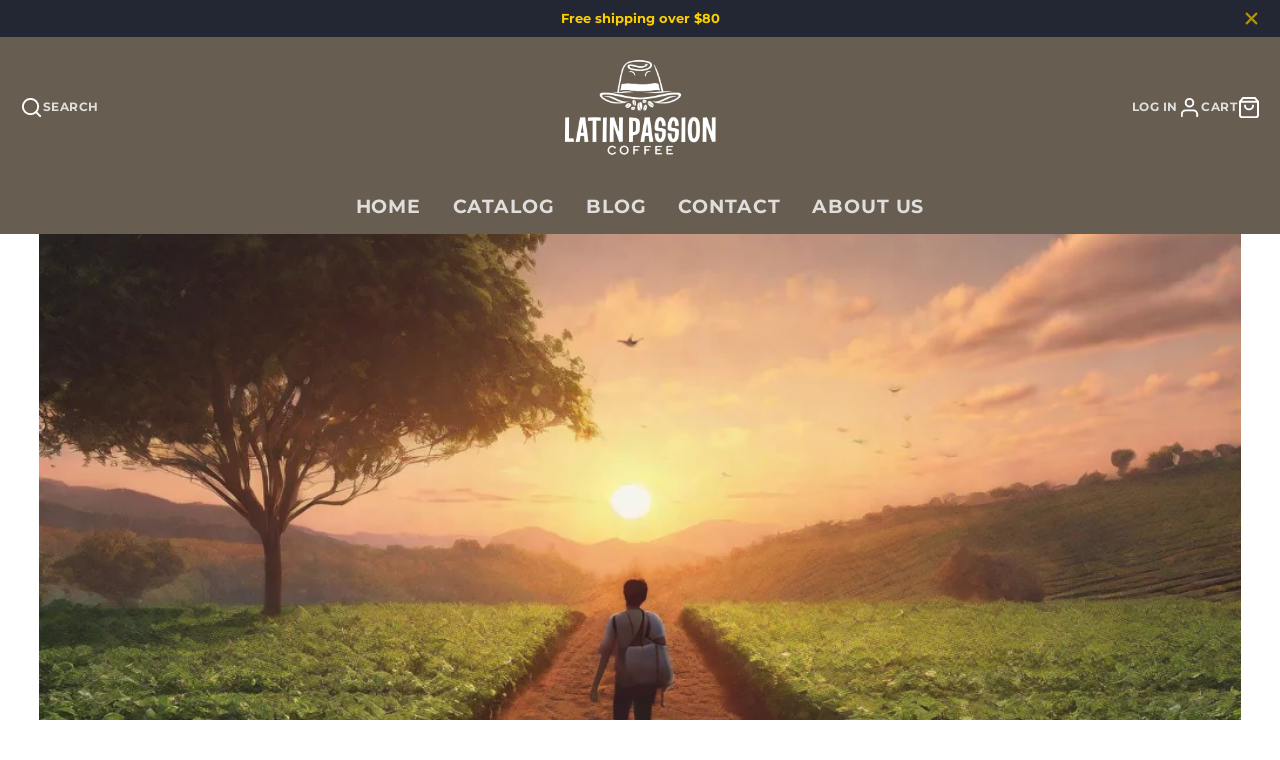

--- FILE ---
content_type: text/javascript
request_url: https://latinpassion.coffee/cdn/shop/t/3/assets/base-component.js?v=41557461927039085361696363037
body_size: -258
content:
class BaseElement extends HTMLElement{constructor(){super(),typeof this.onClick=="function"&&this.addEventListener("click",this.onClick),this.sectionId=this.getAttribute("section-id"),this.__init=!1}listenTo(event,fn,sameCtx=!0){document.addEventListener(event,e=>{(e.detail?.sectionId===this.sectionId&&sameCtx||!sameCtx)&&fn.bind(this)(e,e.detail)})}forwardEvent(eventName,data={}){let event=new CustomEvent(eventName,{bubbles:!0,composed:!0,detail:{sectionId:this.sectionId,...data}});this.dispatchEvent(event)}connectedCallback(){if(!this.__init){if(this.on=this.listenTo,this.trigger=this.forwardEvent,typeof this.onIntersect=="function"&&(this.observer=new IntersectionObserver(entries=>{this.onIntersect(entries[0].isIntersecting)}),this.observer.observe(this)),this.elements)for(const[key,value]of Object.entries(this.elements))this[`$${key}`]=value[0]==="*"?Array.from(this.querySelectorAll(value.substring(1))):this.querySelector(value);typeof this.render=="function"&&this.render(),this.__init=!0}typeof this.reRender=="function"&&this.reRender()}updateHTML(html){const id=this.hasAttribute("id")?this.getAttribute("id"):null,source=id?html.getElementById(id):html.querySelector(this.tagName);source&&this.replaceChildren(...source.childNodes)}getParentSection(){return document.getElementById(`shopify-section-${this.sectionId}`)}}export default BaseElement;
//# sourceMappingURL=/cdn/shop/t/3/assets/base-component.js.map?v=41557461927039085361696363037
